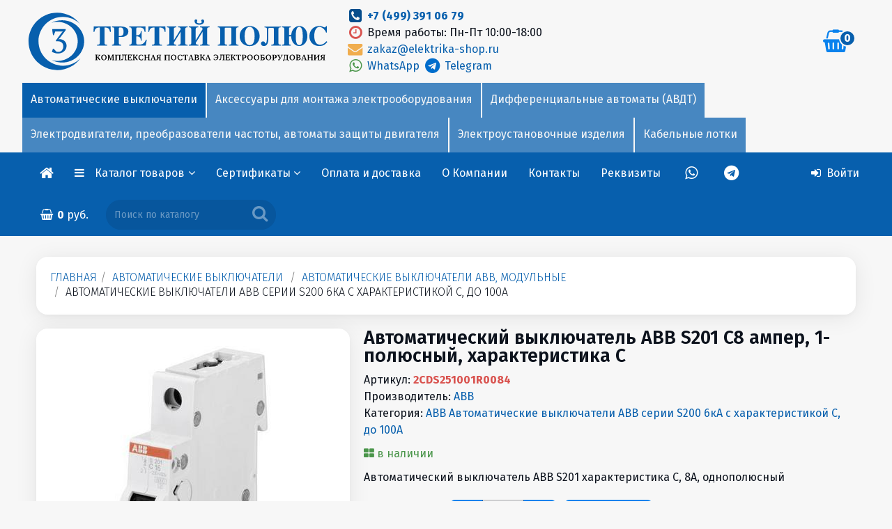

--- FILE ---
content_type: text/html; charset=windows-1251
request_url: https://elektrika-shop.ru/avtomaticheskiy_vyikluchatel_abb_s201_c8_amper__1_polusnyiy__harakteristika_c-2cds251001r0084.htm
body_size: 72230
content:
<!DOCTYPE html>
<html lang="ru">
<head>
<meta http-equiv="X-UA-Compatible" content="IE=edge">
<meta name="author" content="" />
<meta name="audience" content="All" />
<meta name="allow-search" content="yes" />
<meta name="robots" content="index,follow" />
<link rel="icon" href="/favicon.ico" type="image/x-icon" />
<link rel="shortcut icon" href="/favicon.ico" type="image/x-icon" />
<link rel="icon" type="image/png" href="/favicon.png" />
<link rel="icon" type="image/png" sizes="192x192" href="/logo.png">
<meta name="viewport" content="width=device-width, user-scalable=yes" />
<meta name="HandheldFriendly" content="true" />
<meta name="apple-touch-fullscreen" content="yes" />
<meta name="google-site-verification" content="MHHhsFsJyv7kVNQPJpkOVZxdvcREjWH8rYwxiFG7sBk" />
<meta name="yandex-verification" content="51642650b18015eb" />
<meta name="yandex-verification" content="51642650b18015eb" /><meta name="keywords" content="2CDS251001R0084, цена 2CDS251001R0084, купить 2CDS251001R0084, автоматические выключатели, автоматические выключатели abb, модульные, автоматические выключатели abb серии s200 6ка с характеристикой c, до 100a, Автоматический выключатель ABB S201 C8 ампер, 1-полюсный, характеристика C, купить Автоматический выключатель ABB S201 C8 ампер, 1-полюсный, характеристика C, цена Автоматический выключатель ABB S201 C8 ампер, 1-полюсный, характеристика C " />
<meta name="description" content="Автоматический выключатель ABB S201 C8 2CDS251001R0084 1-полюсный цена оптом" />
<meta http-equiv="Content-Type" content="text/html; charset=windows-1251" />
<title>Автоматический выключатель ABB S201 C8 ампер, 1-полюсный 2CDS251001R0084, цена, купить</title>
<meta property="og:type" content="product" />
<meta property="og:url" content="https://elektrika-shop.ru/avtomaticheskiy_vyikluchatel_abb_s201_c8_amper__1_polusnyiy__harakteristika_c-2cds251001r0084.htm" />
<meta property="og:image" content="https://elektrika-shop.ru/photos/avtomatika/avtomat/s201c.jpg" id=ogm />
<meta property="og:description" content="Автоматический выключатель ABB S201 C8 2CDS251001R0084 1-полюсный цена оптом" />
<meta property="og:title" content="Автоматический выключатель ABB S201 C8 ампер, 1-полюсный 2CDS251001R0084, цена, купить" />
<meta prefix="fb: http://ogp.me/ns/fb#" property="fb:admins" content="" />
<link rel="canonical" href="https://elektrika-shop.ru/avtomaticheskiy_vyikluchatel_abb_s201_c8_amper__1_polusnyiy__harakteristika_c-2cds251001r0084.htm"/>

<base href="https://elektrika-shop.ru/">
<link rel="stylesheet" href="https://elektrika-shop.ru/css/owl.carousel.min.css"><link rel="stylesheet" href="https://elektrika-shop.ru/css/owl.theme.default.min.css"><link rel="stylesheet" href="https://elektrika-shop.ru/css/blueimp-gallery.min.css"><script type="text/javascript" src="https://elektrika-shop.ru/js/jquery-1.11.3.min.js"></script><script type="text/javascript" src="https://elektrika-shop.ru/js/tether.min.js"></script><script type="text/javascript" src="https://elektrika-shop.ru/js/touch.js"></script><script type="text/javascript" src="https://elektrika-shop.ru/js/bootstrap.js"></script><script type="text/javascript" src="https://elektrika-shop.ru/js/bootstrap3-typeahead.js"></script><link href="https://elektrika-shop.ru/css/bootstrap.css" rel="stylesheet" type="text/css" media="screen" /><script type="text/javascript" src="https://elektrika-shop.ru/js/jquery.js"></script><script type="text/javascript" src="https://elektrika-shop.ru/js/jquery.maskedinput.min.js"></script><!--link href="https://elektrika-shop.ru/css/jquery.mCustomScrollbar.css" rel="stylesheet" type="text/css" /><script src="https://elektrika-shop.ru/js/jquery.mCustomScrollbar.min.js"></script--><script src="https://elektrika-shop.ru/js/zoomsl-3.0.js"></script><script type="text/javascript" src="https://elektrika-shop.ru/js/jquery.mousewheel.min.js"></script><script type="text/javascript" src="https://elektrika-shop.ru/js/bootstrap-slider.js"></script><link href="https://elektrika-shop.ru/css/bootstrap-slider.css" rel="stylesheet" type="text/css" media="screen" /><script type="text/javascript" src="https://elektrika-shop.ru/js/jquery.magnific-popup.js"></script><link href="https://elektrika-shop.ru/css/magnific-popup.css" rel="stylesheet" type="text/css" media="screen" /><link type='text/css' rel="stylesheet" href="https://elektrika-shop.ru/css/font-awesome.min.css" /><!--[if IE 7]><link type='text/css' rel="stylesheet" href="https://elektrika-shop.ru/css/font-awesome-ie7.min.css"><![endif]--><!--[if IE]><script src="https://elektrika-shop.ru/js/html5shiv.js"></script><![endif]--><link href="https://elektrika-shop.ru/css/emoji.css" rel="stylesheet" type="text/css" media="screen"/><link href="https://elektrika-shop.ru/css/prettify.css" rel="stylesheet" type="text/css" media="screen"/><link href="https://elektrika-shop.ru/css/datepicker.css" rel="stylesheet" type="text/css" media="screen" /><link href="https://elektrika-shop.ru/css/jquery-ui.css" rel="stylesheet" type="text/css" media="screen" /><link href='//fonts.googleapis.com/css?family=Fira+Sans:100,200,300,400,500,600,700,800,900&subset=latin,cyrillic-ext' rel='stylesheet' type='text/css' /><link href='//fonts.googleapis.com/css?family=Fira+Sans:100,200,300,400,500,600,700,800,900&subset=latin,cyrillic-ext' rel='stylesheet' type='text/css' /><link href="https://elektrika-shop.ru/style.php?css=9322a6d3662e10d68da189170f878b93&1769520036" rel="stylesheet" type="text/css" media="screen" /><script type="text/javascript" src="https://elektrika-shop.ru/js/owl.carousel.min.js"></script>
</head>
<body  class="mbg language-none"><div id="overDiv" style="position:absolute; visibility:hidden; z-index:999;"></div> <div class="outerbox" id="outerbox"><div id="main_background" class="carouselbox"></div><div style="top:0px; margin-bottom:0px; position: relative; z-index: 0;" class=cc></div><div id=mdiv0><div style="position: relative; z-index:1;" id=mdiv1><div class="contentbox" id=contentbox><div class=incbx><div class="topbar-inner" style="" id=navtopper><div class=inntp><table class="intbl"><tbody class=pd5><tr><td align=left valign=middle class="lfmob" id=tinlogo style="white-space:nowrap;"><a href="https://elektrika-shop.ru/" title="Только оригинальная продукция / Честные цены / Гарантировано качественный товар" class=inlogo><span class=lgbig><img alt="ТРЕТИЙ ПОЛЮС" src=logo3polus22.svg></span><span class=lgmin><img alt="ТРЕТИЙ ПОЛЮС" src=logo3polus.svg></span></a></td><td width=100% valign=middle class="lfmob t0003"><div class=d0003><div class="ll w50 pull-left"><a href="tel:+74993910679"><i class="fa fa-phone-square fa-lg fa-fw nc4"></i> </a> <strong><a href="tel:+74993910679">+7 (499) 391 06 79</a></strong><br /><i class="fa fa-clock-o fa-lg fa-fw red"></i> Время работы: Пн-Пт 10:00-18:00<br /><a href="mailto:zakaz@elektrika-shop.ru"><i class="fa fa-envelope fa-lg fa-fw orange"></i> zakaz@elektrika-shop.ru</a><br /><a href="whatsapp://send?phone=+79256763032" title="Whatsapp"><i class="fa fa-whatsapp fa-lg fa-fw green"></i>&nbsp;WhatsApp&nbsp;</a><a href="https://t.me/TretiyPolus"><i class="fa fa-telegram fa-lg fa-fw blue"></i> Telegram</a></div>
</div></td><td valign=middle class=rr style="overflow: hidden; vertical-align: middle;" id=tinbg><div id=bigb class="ib cc nowrap"><a href="https://elektrika-shop.ru/index.php?action=basket" title="Корзина" class=tlt data-toggle="tooltip" data-placement="bottom"><i id=tbs class="fa fa-shopping-basket fa-2x"></i><span id=itemcount class="label label-primary">0</span></a></div></td></tr></tbody></table><div id=camenu class="camenu cmn1"><!-- 100 --><div class="nowrap onavi4 dropdown active manavtomaticheskie_vyikluchateli ct_avtomaticheskie_vyikluchateli ct_avtomaticheskie_vyikluchateli active manavtomaticheskie_vyikluchateli"><a href="https://elektrika-shop.ru/cat/avtomaticheskie_vyikluchateli" />Автоматические выключатели</a></div><!-- aksessuaryi_dlya_montaja_elektrooborudovaniya --><div class="nowrap onavi4 dropdown noactive manaksessuaryi_dlya_montaja_elektrooborudovaniya ct_aksessuaryi_dlya_montaja_elektrooborudovaniya ct_aksessuaryi_dlya_montaja_elektrooborudovaniya manaksessuaryi_dlya_montaja_elektrooborudovaniya"><!-- #1Аксессуары для монтажа электрооборудования --><a href="https://elektrika-shop.ru/cat/aksessuaryi_dlya_montaja_elektrooborudovaniya" />Аксессуары для монтажа электрооборудования</a><!-- #2Аксессуары для монтажа электрооборудования --></div><!-- differentzialnyie_avtomatyi_avdt --><div class="nowrap onavi4 dropdown noactive mandifferentzialnyie_avtomatyi__avdt ct_differentzialnyie_avtomatyi__avdt ct_differentzialnyie_avtomatyi_avdt mandifferentzialnyie_avtomatyi_avdt"><!-- #1Дифференциальные автоматы (АВДТ) --><a href="https://elektrika-shop.ru/cat/differentzialnyie_avtomatyi_avdt" />Дифференциальные автоматы (АВДТ)</a><!-- #2Дифференциальные автоматы (АВДТ) --></div><!-- elektrodvigateli_preobrazovateli_chastotyi_avtomatyi_zaschityi_dvigatelya --><div class="nowrap onavi4 dropdown noactive manelektrodvigateli__preobrazovateli_chastotyi__avtomatyi_zaschityi_dvigatelya ct_elektrodvigateli__preobrazovateli_chastotyi__avtomatyi_zaschityi_dvigatelya ct_elektrodvigateli_preobrazovateli_chastotyi_avtomatyi_zaschityi_dvigatelya manelektrodvigateli_preobrazovateli_chastotyi_avtomatyi_zaschityi_dvigatelya"><!-- #1Электродвигатели, преобразователи частоты, автоматы защиты двигателя --><a href="https://elektrika-shop.ru/cat/elektrodvigateli_preobrazovateli_chastotyi_avtomatyi_zaschityi_dvigatelya" />Электродвигатели, преобразователи частоты, автоматы защиты двигателя</a><!-- #2Электродвигатели, преобразователи частоты, автоматы защиты двигателя --></div><!-- elektroustanovochnyie_izdeliya --><div class="nowrap onavi4 dropdown noactive manelektroustanovochnyie_izdeliya ct_elektroustanovochnyie_izdeliya ct_elektroustanovochnyie_izdeliya manelektroustanovochnyie_izdeliya"><!-- #1Электроустановочные изделия --><a href="https://elektrika-shop.ru/cat/elektroustanovochnyie_izdeliya" />Электроустановочные изделия</a><!-- #2Электроустановочные изделия --></div><!-- kabelnyie_lotki --><div class="nowrap onavi4 dropdown noactive mankabelnyie_lotki ct_kabelnyie_lotki ct_kabelnyie_lotki mankabelnyie_lotki"><!-- #1Кабельные лотки --><a href="https://elektrika-shop.ru/cat/kabelnyie_lotki" />Кабельные лотки</a><!-- #2Кабельные лотки --></div></div></div></div><div class="navbar  nnn" id="fxed">
<div class="navbar-inner nh0" style="white-space:nowrap;" id=naviner>
<div class="container" style="margin-bottom:0px;" id=navbarcontainer>
<div class="nav-collapse navbar-responsive-collapse ww"><ul class="nav fixedmenu_inner" id=inrnav><li id=inmenu class=f1><a class=cu><i class="fa fa-reorder nc1 fa-2x"></i><span class="ib ml itm">Меню</span></a></li>
<li class="f1 logomini"><a href="/" title="Главная"><i class="fa fa-home nc1 fa-lg"></i></a></li>
<li id=CMenu class="dropdown noactive"><a aria-expanded="true" class="dropdown-toggle cu" data-toggle="dropdown" data-href=#catalogue>Каталог товаров <i class="fa fa-angle-down pull-right"></i></a><ul class="dropdown-menu dropdown-menu-left catim" style="text-align: left;"><!-- menu catalogue3 --><div class="panel-group topmenu3" id="cat_acc32" role="tablist" aria-multiselectable="true"><div id=catalog_container3><div id=cr_><!-- 100Автоматические выключатели --><h4 class="lcat1" style="margin-bottom: 0px; padding: 5px;">
<a href="cat/avtomaticheskie_vyikluchateli" rel="cat/avtomaticheskie_vyikluchateli" class="blk mr"><img class="lgd2 c05" src="https://elektrika-shop.ru/images/pix.gif" style="background-image: url(https://elektrika-shop.ru/photos/avtomatika/avtomat/203.jpg);"><span class="oum">Автоматические выключатели</span></a></h4>
<!-- Аксессуары для монтажа электрооборудования --><h4 class="lcat1" style="margin-bottom: 0px; padding: 5px;">
<a href="cat/aksessuaryi_dlya_montaja_elektrooborudovaniya" rel="cat/aksessuaryi_dlya_montaja_elektrooborudovaniya" class="blk mr"><img class="lgd2 c05" src="https://elektrika-shop.ru/images/pix.gif" style="background-image: url(https://elektrika-shop.ru/photos/krepez/EX-IZ10-C15-15-10-K03.jpg);"><span class="oum">Аксессуары для монтажа электрооборудования</span></a></h4>
<!-- Дифференциальные автоматы (АВДТ) --><h4 class="lcat1" style="margin-bottom: 0px; padding: 5px;">
<a href="cat/differentzialnyie_avtomatyi_avdt" rel="cat/differentzialnyie_avtomatyi_avdt" class="blk mr"><img class="lgd2 c05" src="https://elektrika-shop.ru/images/pix.gif" style="background-image: url(https://elektrika-shop.ru/photos/avtomatika/avtomat/2CSR255080R1164.jpg);"><span class="oum">Дифференциальные автоматы (АВДТ)</span></a></h4>
<!-- Кабель, провод --><h4 class="lcat1" style="margin-bottom: 0px; padding: 5px;">
<a href="cat/kabel_provod" rel="cat/kabel_provod" class="blk mr"><img class="lgd2 c05" src="https://elektrika-shop.ru/images/pix.gif" style="background-image: url(https://elektrika-shop.ru/photos/kabel/u0007886.jpg);"><span class="oum">Кабель, провод</span></a></h4>
<!-- Кабель-каналы и аксессуары --><h4 class="lcat1" style="margin-bottom: 0px; padding: 5px;">
<a href="cat/kabel_kanalyi_i_aksessuaryi" rel="cat/kabel_kanalyi_i_aksessuaryi" class="blk mr"><img class="lgd2 c05" src="https://elektrika-shop.ru/images/pix.gif" style="background-image: url(https://elektrika-shop.ru/photos/korob/sv-b.jpg);"><span class="oum">Кабель-каналы и аксессуары</span></a></h4>
<!-- Кабельные лотки --><h4 class="lcat1" style="margin-bottom: 0px; padding: 5px;">
<a href="cat/kabelnyie_lotki" rel="cat/kabelnyie_lotki" class="blk mr"><img class="lgd2 c05" src="https://elektrika-shop.ru/images/pix.gif" style="background-image: url(https://elektrika-shop.ru/photos/lotok/CLP10-050-050-3.jpeg);"><span class="oum">Кабельные лотки</span></a></h4>
<!-- Контакторы, пускатели --><h4 class="lcat1" style="margin-bottom: 0px; padding: 5px;">
<a href="cat/kontaktoryi_puskateli" rel="cat/kontaktoryi_puskateli" class="blk mr"><img class="lgd2 c05" src="https://elektrika-shop.ru/images/pix.gif" style="background-image: url(https://elektrika-shop.ru/photos/avtomatika/kontaktory/af38.jpg);"><span class="oum">Контакторы, пускатели</span></a></h4>
<!-- Лампы --><h4 class="lcat1" style="margin-bottom: 0px; padding: 5px;">
<a href="cat/lampyi" rel="cat/lampyi" class="blk mr"><img class="lgd2 c05" src="https://elektrika-shop.ru/images/pix.gif" style="background-image: url(https://elektrika-shop.ru/photos/lamps/LLF-A60-7-230-30-E27-CL.jpg);"><span class="oum">Лампы</span></a></h4>
<!-- Металлорукав, трубы металлические --><h4 class="lcat1" style="margin-bottom: 0px; padding: 5px;">
<a href="cat/metallorukav_trubyi_metallicheskie" rel="cat/metallorukav_trubyi_metallicheskie" class="blk mr"><img class="lgd2 c05" src="https://elektrika-shop.ru/images/pix.gif" style="background-image: url(https://elektrika-shop.ru/photos/korob/CM10-20-050.jpg);"><span class="oum">Металлорукав, трубы металлические</span></a></h4>
<!-- Обогреватели --><h4 class="lcat1" style="margin-bottom: 0px; padding: 5px;">
<a href="cat/obogrevateli" rel="cat/obogrevateli" class="blk mr"><img class="lgd2 c05" src="https://elektrika-shop.ru/images/pix.gif" style="background-image: url(https://elektrika-shop.ru/photos/ballu/ns_1133821.jpg);"><span class="oum">Обогреватели</span></a></h4>
<!-- Плавкие вставки, держатели --><h4 class="lcat1" style="margin-bottom: 0px; padding: 5px;">
<a href="cat/plavkie_vstavki_derjateli" rel="cat/plavkie_vstavki_derjateli" class="blk mr"><img class="lgd2 c05" src="https://elektrika-shop.ru/images/pix.gif" style="background-image: url(https://elektrika-shop.ru/photos/vstavki/ppn-33.jpg);"><span class="oum">Плавкие вставки, держатели</span></a></h4>
<!-- Пластиковые трубы ПВХ, ПНД, аксессуары и крепеж для труб --><h4 class="lcat1" style="margin-bottom: 0px; padding: 5px;">
<a href="cat/plastikovyie_trubyi_pvh_pnd_aksessuaryi_i_krepej_dlya_trub" rel="cat/plastikovyie_trubyi_pvh_pnd_aksessuaryi_i_krepej_dlya_trub" class="blk mr"><img class="lgd2 c05" src="https://elektrika-shop.ru/images/pix.gif" style="background-image: url(https://elektrika-shop.ru/photos/korob/CTG20-16-K41-100I.jpg);"><span class="oum">Пластиковые трубы ПВХ, ПНД, аксессуары и крепеж для труб</span></a></h4>
<!-- Прожекторы --><h4 class="lcat1" style="margin-bottom: 0px; padding: 5px;">
<a href="cat/projektoryi" rel="cat/projektoryi" class="blk mr"><img class="lgd2 c05" src="https://elektrika-shop.ru/images/pix.gif" style="background-image: url(https://elektrika-shop.ru/photos/projector/14143.jpg);"><span class="oum">Прожекторы</span></a></h4>
<!-- Распределительные щиты, боксы, электрошкафы, аксессуары --><h4 class="lcat1" style="margin-bottom: 0px; padding: 5px;">
<a href="cat/raspredelitelnyie_schityi_boksyi_elektroshkafyi_aksessuaryi" rel="cat/raspredelitelnyie_schityi_boksyi_elektroshkafyi_aksessuaryi" class="blk mr"><img class="lgd2 c05" src="https://elektrika-shop.ru/images/pix.gif" style="background-image: url(https://elektrika-shop.ru/photos/shchity/2CPX077850R9999.jpg);"><span class="oum">Распределительные щиты, боксы, электрошкафы, аксессуары</span></a></h4>
<!-- Реле напряжения, вольтметры, реле времени --><h4 class="lcat1" style="margin-bottom: 0px; padding: 5px;">
<a href="cat/rele_napryajeniya_voltmetryi_rele_vremeni" rel="cat/rele_napryajeniya_voltmetryi_rele_vremeni" class="blk mr"><img class="lgd2 c05" src="https://elektrika-shop.ru/images/pix.gif" style="background-image: url(https://elektrika-shop.ru/photos/avtomatika/rele/cm_efs.jpg);"><span class="oum">Реле напряжения, вольтметры, реле времени</span></a></h4>
<!-- Реле напряжения, контроля и защиты, таймеры --><h4 class="lcat1" style="margin-bottom: 0px; padding: 5px;">
<a href="cat/rele_napryajeniya_kontrolya_i_zaschityi_taymeryi" rel="cat/rele_napryajeniya_kontrolya_i_zaschityi_taymeryi" class="blk mr"><img class="lgd2 c05" src="https://elektrika-shop.ru/images/pix.gif" style="background-image: url(https://elektrika-shop.ru/photos/rele/3425600113.jpg);"><span class="oum">Реле напряжения, контроля и защиты, таймеры</span></a></h4>
<!-- Рубильники --><h4 class="lcat1" style="margin-bottom: 0px; padding: 5px;">
<a href="cat/rubilniki" rel="cat/rubilniki" class="blk mr"><img class="lgd2 c05" src="https://elektrika-shop.ru/images/pix.gif" style="background-image: url(https://elektrika-shop.ru/photos/TDM/rubilniki/TDM-SQ0744-0001.jpg);"><span class="oum">Рубильники</span></a></h4>
<!-- Светильники --><h4 class="lcat1" style="margin-bottom: 0px; padding: 5px;">
<a href="cat/svetilniki" rel="cat/svetilniki" class="blk mr"><img class="lgd2 c05" src="https://elektrika-shop.ru/images/pix.gif" style="background-image: url(https://elektrika-shop.ru/photos/svetilniki2/SQ0310-0009.jpg);"><span class="oum">Светильники</span></a></h4>
<!-- Светосигнальные лампы, кнопки управления и переключатели --><h4 class="lcat1" style="margin-bottom: 0px; padding: 5px;">
<a href="cat/svetosignalnyie_lampyi_knopki_upravleniya_i_perekluchateli" rel="cat/svetosignalnyie_lampyi_knopki_upravleniya_i_perekluchateli" class="blk mr"><img class="lgd2 c05" src="https://elektrika-shop.ru/images/pix.gif" style="background-image: url(https://elektrika-shop.ru/photos/lampa2/bkp10_1_k01.jpg);"><span class="oum">Светосигнальные лампы, кнопки управления и переключатели</span></a></h4>
<!-- Силовые разъёмы --><h4 class="lcat1" style="margin-bottom: 0px; padding: 5px;">
<a href="cat/silovyie_razyomyi" rel="cat/silovyie_razyomyi" class="blk mr"><img class="lgd2 c05" src="https://elektrika-shop.ru/images/pix.gif" style="background-image: url(https://elektrika-shop.ru/photos/iek/connectors/PSN52-032-5.jpg);"><span class="oum">Силовые разъёмы</span></a></h4>
<!-- Стабилизаторы, трансформаторы, блоки питания --><h4 class="lcat1" style="margin-bottom: 0px; padding: 5px;">
<a href="cat/stabilizatoryi_transformatoryi_bloki_pitaniya" rel="cat/stabilizatoryi_transformatoryi_bloki_pitaniya" class="blk mr"><img class="lgd2 c05" src="https://elektrika-shop.ru/images/pix.gif" style="background-image: url(https://elektrika-shop.ru/photos/transformator/2CSM228785R0802_1.jpg);"><span class="oum">Стабилизаторы, трансформаторы, блоки питания</span></a></h4>
<!-- Счетчики электроэнергии (Электросчетчики) --><h4 class="lcat1" style="margin-bottom: 0px; padding: 5px;">
<a href="cat/schetchiki_elektroenergii_elektroschetchiki" rel="cat/schetchiki_elektroenergii_elektroschetchiki" class="blk mr"><img class="lgd2 c05" src="https://elektrika-shop.ru/images/pix.gif" style="background-image: url(https://elektrika-shop.ru/photos/shetchiki/201.2.jpg);"><span class="oum">Счетчики электроэнергии (Электросчетчики)</span></a></h4>
<!-- Телекоммуникационное оборудование --><h4 class="lcat1" style="margin-bottom: 0px; padding: 5px;">
<a href="cat/telekommunikatzionnoe_oborudovanie" rel="cat/telekommunikatzionnoe_oborudovanie" class="blk mr"><img class="lgd2 c05" src="https://elektrika-shop.ru/images/pix.gif" style="background-image: url(https://elektrika-shop.ru/photos/ITK/cs3_1c5eu_fps.jpg);"><span class="oum">Телекоммуникационное оборудование</span></a></h4>
<!-- Теплые полы, обогрев труб, терморегуляторы --><h4 class="lcat1" style="margin-bottom: 0px; padding: 5px;">
<a href="cat/teplyie_polyi_obogrev_trub_termoregulyatoryi" rel="cat/teplyie_polyi_obogrev_trub_termoregulyatoryi" class="blk mr"><img class="lgd2 c05" src="https://elektrika-shop.ru/images/pix.gif" style="background-image: url(https://elektrika-shop.ru/photos/thermo/ns_1128282.jpg);"><span class="oum">Теплые полы, обогрев труб, терморегуляторы</span></a></h4>
<!-- Удлинители электрические, вилки и розетки каучуковые, колодки --><h4 class="lcat1" style="margin-bottom: 0px; padding: 5px;">
<a href="cat/udliniteli_elektricheskie_vilki_i_rozetki_kauchukovyie_kolodki" rel="cat/udliniteli_elektricheskie_vilki_i_rozetki_kauchukovyie_kolodki" class="blk mr"><img class="lgd2 c05" src="https://elektrika-shop.ru/images/pix.gif" style="background-image: url(https://elektrika-shop.ru/photos/connectors/602227.jpg);"><span class="oum">Удлинители электрические, вилки и розетки каучуковые, колодки</span></a></h4>
<!-- УЗО Выключатели дифференциального тока (ВДТ) --><h4 class="lcat1" style="margin-bottom: 0px; padding: 5px;">
<a href="cat/uzo_vyikluchateli_differentzialnogo_toka_vdt" rel="cat/uzo_vyikluchateli_differentzialnogo_toka_vdt" class="blk mr"><img class="lgd2 c05" src="https://elektrika-shop.ru/images/pix.gif" style="background-image: url(https://elektrika-shop.ru/photos/avtomatika/dif/2CSF202004R1250.jpg);"><span class="oum">УЗО Выключатели дифференциального тока (ВДТ)</span></a></h4>
<!-- Электродвигатели, преобразователи частоты, автоматы защиты двигателя --><h4 class="lcat1" style="margin-bottom: 0px; padding: 5px;">
<a href="cat/elektrodvigateli_preobrazovateli_chastotyi_avtomatyi_zaschityi_dvigatelya" rel="cat/elektrodvigateli_preobrazovateli_chastotyi_avtomatyi_zaschityi_dvigatelya" class="blk mr"><img class="lgd2 c05" src="https://elektrika-shop.ru/images/pix.gif" style="background-image: url(https://elektrika-shop.ru/photos/iek/dvigatel/1081.jpg);"><span class="oum">Электродвигатели, преобразователи частоты, автоматы защиты двигателя</span></a></h4>
<!-- Электроустановочные изделия --><h4 class="lcat1" style="margin-bottom: 0px; padding: 5px;">
<a href="cat/elektroustanovochnyie_izdeliya" rel="cat/elektroustanovochnyie_izdeliya" class="blk mr"><img class="lgd2 c05" src="https://elektrika-shop.ru/images/pix.gif" style="background-image: url(https://elektrika-shop.ru/photos/Quteo/782240.jpg);"><span class="oum">Электроустановочные изделия</span></a></h4></div><div id=destin></div></div><span class=hidden id=csessclear3></span></div>
<span class=clearfix></span></ul>
</li>
<li class="dropdown noactive sub-elektrika-shop cl-qnrT7X" id="lqnrT7X"><a href="index.php?pubid=sertifikaty" class="dropdown-toggle" data-toggle="dropdown" aria-expanded="false">Сертификаты <i class="fa fa-angle-down"></i></a><ul class="dropdown-menu ll">
<div class="panel acmenu acm bgnc12 sub-elektrika-shop cl-BLq6J1">
<li><a href="index.php?pubid=sertifikaty__iek" class="pull-left ib pbd sub-elektrika-shop cl-BLq6J1">IEK</a><a rel="nofollow" class="pull-right blk yacm ib collapsed in sub-elektrika-shop cl-5J2Il5" data-toggle="collapse" data-parent="#acd_5J2Il5" href="#5J2Il5" aria-expanded="false" id="l5J2Il5"></a><div class=clearfix></div></li>
</div>
<div id="5J2Il5" class="panel-collapse collapse sub-elektrika-shop cl-5J2Il5" aria-expanded="false">
<div class="panel-body borl">
<div class="panel acmenu acm bgnc12 sub-elektrika-shop cl-YV2zUA">
<li><a href="index.php?pubid=sertifikaty__iek__avtomaticheskie-vyklyuchateli" class="pull-left ib pbd sub-elektrika-shop cl-YV2zUA">Автоматические выключатели</a><a rel="nofollow" class="pull-right blk yacm ib collapsed in sub-elektrika-shop cl-58gf0i" data-toggle="collapse" data-parent="#acd_58gf0i" href="#58gf0i" aria-expanded="false" id="l58gf0i"></a><div class=clearfix></div></li>
</div>
<div id="58gf0i" class="panel-collapse collapse sub-elektrika-shop cl-58gf0i" aria-expanded="false">
<div class="panel-body borl">
<li class="sub-elektrika-shop cl-gBx7JX"><a href="index.php?pub=sertifikaty__iek__avtomaticheskie-vyklyuchateli__serii-armat">Автоматические выключатели ИЭК серии Армат</a></li>
<div class="panel acmenu acm bgnc12 sub-elektrika-shop cl-T4vBaJ">
<li><a href="index.php?pubid=sertifikaty__iek__avtomaticheskie-vyklyuchateli__avtomaticheskie-vyklyuchateli-iek-serii-generica" class="pull-left ib pbd sub-elektrika-shop cl-T4vBaJ">Автоматические выключатели ИЭК серии GENERICA</a><a rel="nofollow" class="pull-right blk yacm ib collapsed in sub-elektrika-shop cl-XWKbxj" data-toggle="collapse" data-parent="#acd_XWKbxj" href="#XWKbxj" aria-expanded="false" id="lXWKbxj"></a><div class=clearfix></div></li>
</div>
<div id="XWKbxj" class="panel-collapse collapse sub-elektrika-shop cl-XWKbxj" aria-expanded="false">
<div class="panel-body borl">
</div>
</div>

<div class="panel acmenu acm bgnc12 sub-elektrika-shop cl-gPT3Pm">
<li><a href="index.php?pubid=sertifikaty__iek__avtomaticheskie-vyklyuchateli__avtomaticheskie-vyklyuchateli-iek-va47-29" class="pull-left ib pbd sub-elektrika-shop cl-gPT3Pm">Автоматические выключатели ИЭК ВА47-29, ВА47-100, ВА47-150.</a><a rel="nofollow" class="pull-right blk yacm ib collapsed in sub-elektrika-shop cl-wTRpwa" data-toggle="collapse" data-parent="#acd_wTRpwa" href="#wTRpwa" aria-expanded="false" id="lwTRpwa"></a><div class=clearfix></div></li>
</div>
<div id="wTRpwa" class="panel-collapse collapse sub-elektrika-shop cl-wTRpwa" aria-expanded="false">
<div class="panel-body borl">
</div>
</div>

<div class="panel acmenu acm bgnc12 sub-elektrika-shop cl-leZAeN">
<li><a href="index.php?pubid=sertifikaty__iek__avtomaticheskie-vyklyuchateli__avtomaticheskie-vyklyuchateli-iek-armat-m06n-6ka-dc-postoyannogo-toka" class="pull-left ib pbd sub-elektrika-shop cl-leZAeN">Автоматические выключатели ИЭК ARMAT M06N 6кА DC постоянного тока</a><a rel="nofollow" class="pull-right blk yacm ib collapsed in sub-elektrika-shop cl-ZhyvG7" data-toggle="collapse" data-parent="#acd_ZhyvG7" href="#ZhyvG7" aria-expanded="false" id="lZhyvG7"></a><div class=clearfix></div></li>
</div>
<div id="ZhyvG7" class="panel-collapse collapse sub-elektrika-shop cl-ZhyvG7" aria-expanded="false">
<div class="panel-body borl">
</div>
</div>

</div>
</div>

<div class="panel acmenu acm bgnc12 sub-elektrika-shop cl-swRkCZ">
<li><a href="index.php?pubid=sertifikaty__iek__elektrodvigateli" class="pull-left ib pbd sub-elektrika-shop cl-swRkCZ">Электродвигатели</a><a rel="nofollow" class="pull-right blk yacm ib collapsed in sub-elektrika-shop cl-FDphUU" data-toggle="collapse" data-parent="#acd_FDphUU" href="#FDphUU" aria-expanded="false" id="lFDphUU"></a><div class=clearfix></div></li>
</div>
<div id="FDphUU" class="panel-collapse collapse sub-elektrika-shop cl-FDphUU" aria-expanded="false">
<div class="panel-body borl">
<li class="sub-elektrika-shop cl-YzDn6Y"><a href="index.php?pub=sertifikaty__iek__elektrodvigateli__seriya-abs">Общепромышленные электродвигатели ИЭК DRIVE асинхронные</a></li>
<div class="panel acmenu acm bgnc12 sub-elektrika-shop cl-MfpGc4">
<li><a href="index.php?pubid=sertifikaty__iek__elektrodvigateli__puskateli-serii-prk-32-torgovoy-marki-iek" class="pull-left ib pbd sub-elektrika-shop cl-MfpGc4">Пускатели серии ПРК-32 торговой марки ИЭК</a><a rel="nofollow" class="pull-right blk yacm ib collapsed in sub-elektrika-shop cl-nSLAPG" data-toggle="collapse" data-parent="#acd_nSLAPG" href="#nSLAPG" aria-expanded="false" id="lnSLAPG"></a><div class=clearfix></div></li>
</div>
<div id="nSLAPG" class="panel-collapse collapse sub-elektrika-shop cl-nSLAPG" aria-expanded="false">
<div class="panel-body borl">
</div>
</div>

<div class="panel acmenu acm bgnc12 sub-elektrika-shop cl-q7mPq4">
<li><a href="index.php?pubid=sertifikaty__iek__elektrodvigateli__preobrazovatel-chastoty-control" class="pull-left ib pbd sub-elektrika-shop cl-q7mPq4">Преобразователь частоты CONTROL</a><a rel="nofollow" class="pull-right blk yacm ib collapsed in sub-elektrika-shop cl-Rpucu0" data-toggle="collapse" data-parent="#acd_Rpucu0" href="#Rpucu0" aria-expanded="false" id="lRpucu0"></a><div class=clearfix></div></li>
</div>
<div id="Rpucu0" class="panel-collapse collapse sub-elektrika-shop cl-Rpucu0" aria-expanded="false">
<div class="panel-body borl">
</div>
</div>

</div>
</div>

<div class="panel acmenu acm bgnc12 sub-elektrika-shop cl-6lWmGO">
<li><a href="index.php?pubid=sertifikaty__iek__svidetelstvo-oficialnogo-dilera-iek" class="pull-left ib pbd sub-elektrika-shop cl-6lWmGO">Свидетельство официального дилера ИЭК</a><a rel="nofollow" class="pull-right blk yacm ib collapsed in sub-elektrika-shop cl-j0JmjM" data-toggle="collapse" data-parent="#acd_j0JmjM" href="#j0JmjM" aria-expanded="false" id="lj0JmjM"></a><div class=clearfix></div></li>
</div>
<div id="j0JmjM" class="panel-collapse collapse sub-elektrika-shop cl-j0JmjM" aria-expanded="false">
<div class="panel-body borl">
</div>
</div>

<div class="panel acmenu acm bgnc12 sub-elektrika-shop cl-fXZzHd">
<li><a href="index.php?pubid=sertifikaty__iek__svetilniki" class="pull-left ib pbd sub-elektrika-shop cl-fXZzHd">Светильники</a><a rel="nofollow" class="pull-right blk yacm ib collapsed in sub-elektrika-shop cl-Wwnism" data-toggle="collapse" data-parent="#acd_Wwnism" href="#Wwnism" aria-expanded="false" id="lWwnism"></a><div class=clearfix></div></li>
</div>
<div id="Wwnism" class="panel-collapse collapse sub-elektrika-shop cl-Wwnism" aria-expanded="false">
<div class="panel-body borl">
<div class="panel acmenu acm bgnc12 sub-elektrika-shop cl-0gUWyl">
<li><a href="index.php?pubid=sertifikaty__iek__svetilniki__svetodiodnye-svetilniki-iek-led-armstrong" class="pull-left ib pbd sub-elektrika-shop cl-0gUWyl">Светодиодные светильники ИЭК LED Армстронг</a><a rel="nofollow" class="pull-right blk yacm ib collapsed in sub-elektrika-shop cl-WO2hqW" data-toggle="collapse" data-parent="#acd_WO2hqW" href="#WO2hqW" aria-expanded="false" id="lWO2hqW"></a><div class=clearfix></div></li>
</div>
<div id="WO2hqW" class="panel-collapse collapse sub-elektrika-shop cl-WO2hqW" aria-expanded="false">
<div class="panel-body borl">
</div>
</div>

<div class="panel acmenu acm bgnc12 sub-elektrika-shop cl-diIkbP">
<li><a href="index.php?pubid=sertifikaty__iek__svetilniki__svetilnik-svetodiodnyy-iek-dvo" class="pull-left ib pbd sub-elektrika-shop cl-diIkbP">Светильник светодиодный ИЭК ДВО</a><a rel="nofollow" class="pull-right blk yacm ib collapsed in sub-elektrika-shop cl-MFaNKl" data-toggle="collapse" data-parent="#acd_MFaNKl" href="#MFaNKl" aria-expanded="false" id="lMFaNKl"></a><div class=clearfix></div></li>
</div>
<div id="MFaNKl" class="panel-collapse collapse sub-elektrika-shop cl-MFaNKl" aria-expanded="false">
<div class="panel-body borl">
</div>
</div>

<div class="panel acmenu acm bgnc12 sub-elektrika-shop cl-83VihI">
<li><a href="index.php?pubid=sertifikaty__iek__svetilniki__svetilniki-svetodiodnye-vlagozashishennye-dpo" class="pull-left ib pbd sub-elektrika-shop cl-83VihI">Светильники светодиодные влагозащищенные ДПО</a><a rel="nofollow" class="pull-right blk yacm ib collapsed in sub-elektrika-shop cl-eoSfk2" data-toggle="collapse" data-parent="#acd_eoSfk2" href="#eoSfk2" aria-expanded="false" id="leoSfk2"></a><div class=clearfix></div></li>
</div>
<div id="eoSfk2" class="panel-collapse collapse sub-elektrika-shop cl-eoSfk2" aria-expanded="false">
<div class="panel-body borl">
</div>
</div>

<div class="panel acmenu acm bgnc12 sub-elektrika-shop cl-az7ivp">
<li><a href="index.php?pubid=sertifikaty__iek__svetilniki__svetilniki-iek-dsp" class="pull-left ib pbd sub-elektrika-shop cl-az7ivp">Светильники ИЭК ДСП</a><a rel="nofollow" class="pull-right blk yacm ib collapsed in sub-elektrika-shop cl-AZoziX" data-toggle="collapse" data-parent="#acd_AZoziX" href="#AZoziX" aria-expanded="false" id="lAZoziX"></a><div class=clearfix></div></li>
</div>
<div id="AZoziX" class="panel-collapse collapse sub-elektrika-shop cl-AZoziX" aria-expanded="false">
<div class="panel-body borl">
</div>
</div>

<div class="panel acmenu acm bgnc12 sub-elektrika-shop cl-g0EZq0">
<li><a href="index.php?pubid=sertifikaty__iek__svetilniki__svetilniki-svetodiodnye-dpb-iek" class="pull-left ib pbd sub-elektrika-shop cl-g0EZq0">Светильники светодиодные ДПБ ИЭК</a><a rel="nofollow" class="pull-right blk yacm ib collapsed in sub-elektrika-shop cl-cIpTqb" data-toggle="collapse" data-parent="#acd_cIpTqb" href="#cIpTqb" aria-expanded="false" id="lcIpTqb"></a><div class=clearfix></div></li>
</div>
<div id="cIpTqb" class="panel-collapse collapse sub-elektrika-shop cl-cIpTqb" aria-expanded="false">
<div class="panel-body borl">
</div>
</div>

</div>
</div>

</div>
</div>

<div class="panel acmenu acm bgnc12 sub-elektrika-shop cl-g0eEoy">
<li><a href="index.php?pubid=sertifikaty__navigator" class="pull-left ib pbd sub-elektrika-shop cl-g0eEoy">Navigator</a><a rel="nofollow" class="pull-right blk yacm ib collapsed in sub-elektrika-shop cl-uoc6Ml" data-toggle="collapse" data-parent="#acd_uoc6Ml" href="#uoc6Ml" aria-expanded="false" id="luoc6Ml"></a><div class=clearfix></div></li>
</div>
<div id="uoc6Ml" class="panel-collapse collapse sub-elektrika-shop cl-uoc6Ml" aria-expanded="false">
<div class="panel-body borl">
<div class="panel acmenu acm bgnc12 sub-elektrika-shop cl-onWYyR">
<li><a href="index.php?pubid=sertifikaty__navigator__pasport" class="pull-left ib pbd sub-elektrika-shop cl-onWYyR">Паспорт</a><a rel="nofollow" class="pull-right blk yacm ib collapsed in sub-elektrika-shop cl-2P3yrp" data-toggle="collapse" data-parent="#acd_2P3yrp" href="#2P3yrp" aria-expanded="false" id="l2P3yrp"></a><div class=clearfix></div></li>
</div>
<div id="2P3yrp" class="panel-collapse collapse sub-elektrika-shop cl-2P3yrp" aria-expanded="false">
<div class="panel-body borl">
</div>
</div>

</div>
</div>
</ul></li><!--oplata_i_dostavka--><!--e--><li class="mnl dropdown noactive rde"><a href="index.php?page=oplata_i_dostavka">Оплата и доставка</a></li>
<!--o_kompanii--><!--g--><li class="mnl dropdown noactive rdg"><a href="index.php?page=o_kompanii">О Компании</a></li>
<!--kontaktyi--><!--n--><li class="mnl dropdown noactive rdn"><a href="index.php?page=kontaktyi">Контакты</a></li>
<!--rekvizityi--><!--w--><li class="mnl dropdown noactive rdw"><a href="index.php?page=rekvizityi">Реквизиты</a></li>
<li class="dropdown noactive mesoc"><a href="whatsapp://send?phone=+79256763032" class="soc soc-wh"><i class="fa fa-whatsapp fa-2x fa-fw" title="Заходите в наш чат в Whatsapp"></i></a><a href="https://t.me/TretiyPolus" class="soc soc-tg"><i class="fa fa-telegram fa-2x fa-fw" title="Заходите в наш чат в Telegram"></i></a></li>
<li class=f1 id=regauth><a rel="nofollow" href="https://elektrika-shop.ru/index.php?sign_in=1" title="Войти / Регистрация"><i class="fa fa-sign-in fa-fw"></i><span class="entr"> Войти</span></a></li><li class="f1 lbask" id=lbask><a id=bskt href="https://elektrika-shop.ru/index.php?action=basket&amp;flag=rus" data-original-title="Добавлено в корзину" rel="tooltip" data-placement="bottom"><i class="fa fa-shopping-basket fa-fw"></i> <strong id="scart">0</strong> руб.</a></li><li id=searchmini><form class="navbar-search blk" method="get" id="header_searcH_form" name="header_searcH_form" action="https://elektrika-shop.ru/index.php">
<div id=accordeon_search class=mr>
<div class="right-inner-addon">
    <i id=sic class="fa fa-search nvs"></i>
    <input value="" name="query" id="search_input" onkeyup="submit_search1(event); get_search_tips(this, 'rus');" type="text" class="form-control" autocomplete="off" placeholder="Поиск по каталогу" onfocus="$('#search_tips').width($('#accordeon_search').width()); $('#search_tips_cont').width($('#accordeon_search').width());" />
</div>
<input type=hidden id=search_usl value=AND /><input type=hidden name=usl value=AND /></div><div id="search_tips" class="search_tips hidden" onmouseout="hide_search_tips();" onmouseover="show_search_tips();"><div id="search_tips_cont"></div></div>
</form></li>
<span class=clearfix></span></ul>
</div>
</div>
</div>
</div><div id="topsubmenu dropdown-submenu"></div><div id=maint_tr><div id=centermenubig ><div id=centermenu style="padding: 20px; width: 100%; border: 0 !important;"><div class="titlediv ll nfp4"><ol class="breadcrumb" id=paget><li class="lnk13 lnk k_main"><a href="/">Главная</a></li><li class="lnk17 lnk k_avtomaticheskie_vyikluchateli"><a href="https://elektrika-shop.ru/cat/avtomaticheskie_vyikluchateli">Автоматические выключатели</a></li>  <li class="lnk6 lnk k_avtomaticheskie_vyikluchateli__avtomaticheskie_vyikluchateli_abb_modulnyie"><a href="https://elektrika-shop.ru/cat/avtomaticheskie_vyikluchateli__avtomaticheskie_vyikluchateli_abb_modulnyie">Автоматические выключатели ABB, модульные</a></li><li class="lnk h1bread k_avtomaticheskie_vyikluchateli_avtomaticheskie_vyikluchateli_abb__modulnyie__avtomaticheskie_vyikluchateli_abb_serii_s200_6ka_s_harakteristikoy_c__do_100a_"><a href="https://elektrika-shop.ru/avtomaticheskie_vyikluchateli_avtomaticheskie_vyikluchateli_abb__modulnyie__avtomaticheskie_vyikluchateli_abb_serii_s200_6ka_s_harakteristikoy_c__do_100a_"><h2>Автоматические выключатели ABB серии S200 6кА с характеристикой C, до 100A</h2></a></li></ol>  </div><div class=clearfix></div><div class=divs0><div class=cartlist>
<section itemscope itemtype="http://schema.org/Product">
	<form class=form-inline id="cartlist" name="cartlist" action="/index.php" method="POST"><input type=hidden name=mpol value=0>
	<div class="ww ll cartmain">
		<div class="icart pull-left mr" style="width: 450px;">
			<div class="in-cart-foto"><div style="display: block; position: relative;" align="center"><div style="position: absolute; top: 0px; left: 0px; z-index: 100;"></div></div><a href="https://elektrika-shop.ru/photos/avtomatika/avtomat/s201c.jpg" rel="example_group" id=magn class="magnifier bf rel cc"><div class=ilo id=ilo><i class="fa fa-spinner fa-spin"></i> Загрузка линзы</div><img itemprop="image" class=bigfoto id=lense_b src="https://elektrika-shop.ru/photos/avtomatika/avtomat/s201c.jpg"></a>
				<div class="tc"></div>
			</div>
		</div>
		<div class="ib incartd" style="width: calc(100% - 470px);">
			<h1 class="itemtitle inct ml" itemprop="name">Автоматический выключатель ABB S201 C8 ампер, 1-полюсный, характеристика C</h1>
			<div class="ib ml incartd2">
				<div style="word-break: break-word;" class="ll pd5 ib lnk cart-id">Артикул: <strong class=red>2CDS251001R0084</strong></div>
				<div class=clearfix></div>
				<div style="word-break: break-word;" class="ll pd5 lnk cart-brand">Производитель: <a href="https://elektrika-shop.ru/avtomaticheskie_vyikluchateli_avtomaticheskie_vyikluchateli_abb__modulnyie__avtomaticheskie_vyikluchateli_abb_serii_s200_6ka_s_harakteristikoy_c__do_100a_/ABB">ABB</a></div>
				<div style="word-break: break-word;" class="ll pd5 lnk cart-cat">Категория: <a href="https://elektrika-shop.ru/avtomaticheskie_vyikluchateli_avtomaticheskie_vyikluchateli_abb__modulnyie__avtomaticheskie_vyikluchateli_abb_serii_s200_6ka_s_harakteristikoy_c__do_100a_/ABB">ABB Автоматические выключатели ABB серии S200 6кА с характеристикой C, до 100A</a></div>
				<div class=clearfix></div>
				<div class="mu mb stock-info"><noindex><span class="nowrap stock green"><i class="fa fa-th-large"></i> в наличии</span></noindex></div>
				<div class=it-descr-cont>
					
					<div class=it-descr>Автоматический выключатель ABB S201 характеристика C, 8А, однополюсный<input type=hidden name="aosign" value=""><section class=hidden itemprop="description">Автоматический выключатель ABB серии S201 на 8 Ампер, 1Р, характеристика C. Назначение автоматических выключателей ABB серии S201: защита от перегрузки и коротких замыканий (обеспечивают надежную и безопасную работу электроустановок), защита резистивных и индуктивных нагрузок с низким импульсным током. Автовыключатели АББ серии S201 изготавливаются в полном соответствии с мировыми нормами и стандартами Европы и предназначены для использования как в зданиях производственного, так и гражданского типа. Модульные электроавтоматы фирмы ABB серии S201 C8 Aмпер имеют высокий показатель стойкости к коротким замыканиям. А благодаря применению современных технологий установка автоматов происходит быстрее чем раньше. - 2CDS251001R0084 - 2CDS251001R0084</section></div>
					<div></div>
				</div>
				<div class="x0010"></div>
				
				<div class=ml></div>
				<div class=buypanel-load><div class="hidden ib" align=left id=buypanel>
					<div class="mu">
						<div class=ib>
							<div class="ib mr pull-left prcs">
								<font size="4" style="white-space:nowrap;"><span class=cursign><noindex>руб.</noindex></span><span id=span0 class=price>775</span>/шт</font><section itemprop="offers" itemscope itemtype="http://schema.org/Offer"><meta itemprop="price" content="775"><meta itemprop="priceCurrency" content="RUB"></section><span id=userprice></span>
							</div>
							<div class="addcliu pull-right mr">
								<div class="iqty bprim mu"><div class="fqtyu input-group bqty"><div id=qt_68ff10d528184f62535b13e0dacc76a4 class="nowrap ib input-group-btn"><input type="hidden" name="action" value="add"><input type="hidden" name="unifid" value="68ff10d528184f62535b13e0dacc76a4"><input type="hidden" name="item_id" value="avtomaticheskiy_vyikluchatel_abb_s201_c8_amper__1_polusnyiy__harakteristika_c-2cds251001r0084"><input type="hidden" name="old_action" value="viewcart"><a class="btn btn-primary btn-lg btn-minus" onclick="if(document.getElementById('new_qty').value>1){document.getElementById('new_qty').value-=1;}" align=absmiddle><i class="fa fa-minus"></i></a><input type="text" class="form-control input-lg pull-left nqty" onkeyup="valide(this);" id="new_qty" name="qty" size="5" value="1" ><a class="btn btn-primary btn-lg btn-plus" onclick="document.getElementById('new_qty').value-=-1;" align=absmiddle><i class="fa fa-plus"></i></a><div class=clearfix></div></div></div><a class="btn btn-lg btn-primary btn-buy b13" onclick="javascript:$('#cartlist').submit()" title="Купить" id=bb_68ff10d528184f62535b13e0dacc76a4><i class="fa fa-shopping-basket fa-fw"></i><span class=buybutton1>Купить</span></a></div>
								<div class="clearfix"></div>
								<div class="minup mu"></div>
							</div>
							<div class="clearfix"></div>
						</div>
					</div>
					
				</div></div>
				
			</div>
			
			<a name="cartlist"></a>
			<div><a name="play"></a></div>
			</form>
			<a name="comm"></a>
			<div style="clear: left;"></div>
		</div>
		<div id=tab_ingal><div class="tabbable">
<ul class="nav nav-pills" style="padding-bottom: 20px;">

<li class="active"><a href="#tab1" data-toggle="tab"><i class="fa fa-reorder ib mr"></i> Характеристики</a></li>





</ul>
<div class="tab-content">


<!-- description -->
<div class="tab-pane active" id="tab1" align=left><div align=left><div itemprop="propertiesList" itemscope itemtype="http://schema.org/ItemList" class="sku active" id="sku"><h3 class=charst>Характеристики Автоматический выключатель ABB S201 C8 ампер, 1-полюсный, характеристика C</h3>
<!-- 999025 --><div class="customdiv cdchislo_polusov" itemprop="itemListElement" itemscope itemtype="http://schema.org/NameValueStructure"><div class="strong ib mr" itemprop="name">Число полюсов</div><div class="ib" itemprop="value">1 </div><meta itemprop="main" content="True"/><br></div>

<!-- 999026 --><div class="customdiv cdnominalnyiy_tok_a" itemprop="itemListElement" itemscope itemtype="http://schema.org/NameValueStructure"><div class="strong mr ib" itemprop="name">Номинальный ток: А</div><div class="ib" itemprop="value">8 </div><br></div>

<!-- 999027 --><div class="customdiv cdharakteristika" itemprop="itemListElement" itemscope itemtype="http://schema.org/NameValueStructure"><div class="strong ib mr" itemprop="name">Характеристика:</div><div class="ib" itemprop="value">C </div><br></div>

<!-- 999028 --><div class="customdiv cdotkluchauschaya_sposobnost_ka" itemprop="itemListElement" itemscope itemtype="http://schema.org/NameValueStructure"><div class="strong mr ib" itemprop="name">Отключающая способность: кА</div><div class="ib" itemprop="value">6 </div><br></div>

<!-- Вложения --><div class="customdiv cdbrend" itemprop="itemListElement" itemscope itemtype="http://schema.org/NameValueStructure"><div class="strong mr ib" itemprop="name">Бренд</div><div class="ib"><span class=lnk itemprop="value">ABB</span></div><br /></div>
</div>Автоматический выключатель ABB серии S201 на 8 Ампер, 1Р, характеристика C. Назначение автоматических выключателей ABB серии S201: защита от перегрузки и коротких замыканий (обеспечивают надежную и безопасную работу электроустановок), защита резистивных и индуктивных нагрузок с низким импульсным током. Автовыключатели АББ серии S201 изготавливаются в полном соответствии с мировыми нормами и стандартами Европы и предназначены для использования как в зданиях производственного, так и гражданского типа. Модульные электроавтоматы фирмы ABB серии S201 C8 Aмпер имеют высокий показатель стойкости к коротким замыканиям. А благодаря применению современных технологий установка автоматов происходит быстрее чем раньше.</div></div>
<!-- comments -->
<div class="tab-pane" id="tab3" align=left>

</div>
<!-- acessories -->
<div class="tab-pane" id="tab2" align=left>
<!-- attachments--><div class="tab-pane" id="tab5" align=left><table class="table2 pd5"><tbody></tbody></table><br></div>
</div>
</div>
			<div align=center id=car_inc></div>
		</div>
		<div class=clearfix></div>
		<div></div>
		<div align=left><div id="jsbask" class=""><div class="well cc baskload"><i class="fa fa-spinner fa-spin"></i></div><div class=clearfix></div></div></div>
	</div>
</section>
<script>
$(document).ready(function() {
$.getJSON("ajax.php?item_id=avtomaticheskiy_vyikluchatel_abb_s201_c8_amper__1_polusnyiy__harakteristika_c-2cds251001r0084&nf=1&ajax=1", function(data) {
var userprice=data["userprice"];
var oldprice=data["oldprice"];
if(userprice<oldprice) {$("#userprice").html(" Ваша цена: <span class=newprice>"+userprice+" руб.</span>");}
});
});
</script></div><div class="cc mu mb"><i class="fa fa-clock-o"></i> <font color="#0C121C">Сегодня (Вторник, 27 января 2026) наш офис закончил свою работу в 18:00 Europe/Moscow.</font></div></div></div><div class="hidden" id=clockdiv><a class=cu><span id="clock" style="font-size: 80%;"><span>27 января 2026</span><span id="clock_h" class=hidden>23</span><span class=hidden>:</span><span id="clock_m" class=hidden>43</span></span></a><input type=hidden id=viewmessage value="" /></div><!-- Insert counters below -->
</div><!-- end4 --><div class=clearfix></div></div><!-- end5 --><div class=clearfix></div>
<div id=maint_bottom></div><!-- end6 --></div></div></div></div></div></div><!-- end1 --><div class="dbl dbl1"><div class=bottom_links><div id=bottom_links_inner class=cc><div style="width:100%; position: relative;"><div class="pull-left w30 ll padr">
<div class="strong botn h4 ll"><a href="/" title="Главная">ТРЕТИЙ ПОЛЮС</a></div>
<div class="socl">В выходные и праздничные дни доставка осуществляется только по договоренности.</div>
<div class="socl">Заказы оформленные в выходные и праздничные дни обрабатываются в ближайший будний день.</div>
</div>
<div class="pull-left ib ll w40 padl"><div class="ww bmen"><!--a--><div class="strong ll h4"><a href="https://elektrika-shop.ru">Каталог</a></div><div><div class="w33 pull-left padr"><div><a data-sort="100 avtomaticheskie_vyikluchateli" href="https://elektrika-shop.ru/cat/avtomaticheskie_vyikluchateli" style="">Автоматические выключатели</a></div><div><a data-sort="99999 aksessuaryi_dlya_montaja_elektrooborudovaniya" href="https://elektrika-shop.ru/cat/aksessuaryi_dlya_montaja_elektrooborudovaniya" style="">Аксессуары для монтажа электрооборудования</a></div><div><a data-sort="99999 differentzialnyie_avtomatyi__avdt" href="https://elektrika-shop.ru/cat/differentzialnyie_avtomatyi_avdt" style="">Дифференциальные автоматы (АВДТ)</a></div><div><a data-sort="99999 elektrodvigateli__preobrazovateli_chastotyi__avtomatyi_zaschityi_dvigatelya" href="https://elektrika-shop.ru/cat/elektrodvigateli_preobrazovateli_chastotyi_avtomatyi_zaschityi_dvigatelya" style="">Электродвигатели, преобразователи частоты, автоматы защиты двигателя</a></div><div><a data-sort="99999 elektroustanovochnyie_izdeliya" href="https://elektrika-shop.ru/cat/elektroustanovochnyie_izdeliya" style="">Электроустановочные изделия</a></div><div><a data-sort="99999 kabel__provod" href="https://elektrika-shop.ru/cat/kabel_provod" style="">Кабель, провод</a></div><div><a data-sort="99999 kabel_kanalyi_i_aksessuaryi" href="https://elektrika-shop.ru/cat/kabel_kanalyi_i_aksessuaryi" style="">Кабель-каналы и аксессуары</a></div><div><a data-sort="99999 kabelnyie_lotki" href="https://elektrika-shop.ru/cat/kabelnyie_lotki" style="">Кабельные лотки</a></div><div><a data-sort="99999 kontaktoryi__puskateli" href="https://elektrika-shop.ru/cat/kontaktoryi_puskateli" style="">Контакторы, пускатели</a></div></div><div class="w33 pull-left padr"><div><a data-sort="99999 lampyi" href="https://elektrika-shop.ru/cat/lampyi" style="">Лампы</a></div><div><a data-sort="99999 metallorukav__trubyi_metallicheskie" href="https://elektrika-shop.ru/cat/metallorukav_trubyi_metallicheskie" style="">Металлорукав, трубы металлические</a></div><div><a data-sort="99999 obogrevateli" href="https://elektrika-shop.ru/cat/obogrevateli" style="">Обогреватели</a></div><div><a data-sort="99999 plastikovyie_trubyi_pvh__pnd__aksessuaryi_i_krepej_dlya_trub" href="https://elektrika-shop.ru/cat/plastikovyie_trubyi_pvh_pnd_aksessuaryi_i_krepej_dlya_trub" style="">Пластиковые трубы ПВХ, ПНД, аксессуары и крепеж для труб</a></div><div><a data-sort="99999 plavkie_vstavki__derjateli" href="https://elektrika-shop.ru/cat/plavkie_vstavki_derjateli" style="">Плавкие вставки, держатели</a></div><div><a data-sort="99999 projektoryi" href="https://elektrika-shop.ru/cat/projektoryi" style="">Прожекторы</a></div><div><a data-sort="99999 raspredelitelnyie_schityi__boksyi__elektroshkafyi__aksessuaryi" href="https://elektrika-shop.ru/cat/raspredelitelnyie_schityi_boksyi_elektroshkafyi_aksessuaryi" style="">Распределительные щиты, боксы, электрошкафы, аксессуары</a></div><div><a data-sort="99999 rele_napryajeniya__kontrolya_i_zaschityi__taymeryi" href="https://elektrika-shop.ru/cat/rele_napryajeniya_kontrolya_i_zaschityi_taymeryi" style="">Реле напряжения, контроля и защиты, таймеры</a></div><div><a data-sort="99999 rubilniki" href="https://elektrika-shop.ru/cat/rubilniki" style="">Рубильники</a></div></div><div class="w33 pull-left padr"><div><a data-sort="99999 schetchiki_elektroenergii__elektroschetchiki" href="https://elektrika-shop.ru/cat/schetchiki_elektroenergii_elektroschetchiki" style="">Счетчики электроэнергии (Электросчетчики)</a></div><div><a data-sort="99999 silovyie_razyomyi" href="https://elektrika-shop.ru/cat/silovyie_razyomyi" style="">Силовые разъёмы</a></div><div><a data-sort="99999 stabilizatoryi__transformatoryi__bloki_pitaniya" href="https://elektrika-shop.ru/cat/stabilizatoryi_transformatoryi_bloki_pitaniya" style="">Стабилизаторы, трансформаторы, блоки питания</a></div><div><a data-sort="99999 svetilniki" href="https://elektrika-shop.ru/cat/svetilniki" style="">Светильники</a></div><div><a data-sort="99999 svetosignalnyie_lampyi__knopki_upravleniya_i_perekluchateli" href="https://elektrika-shop.ru/cat/svetosignalnyie_lampyi_knopki_upravleniya_i_perekluchateli" style="">Светосигнальные лампы, кнопки управления и переключатели</a></div><div><a data-sort="99999 telekommunikatzionnoe_oborudovanie" href="https://elektrika-shop.ru/cat/telekommunikatzionnoe_oborudovanie" style="">Телекоммуникационное оборудование</a></div><div><a data-sort="99999 teplyie_polyi__obogrev_trub__termoregulyatoryi" href="https://elektrika-shop.ru/cat/teplyie_polyi_obogrev_trub_termoregulyatoryi" style="">Теплые полы, обогрев труб, терморегуляторы</a></div><div><a data-sort="99999 udliniteli_elektricheskie__vilki_i_rozetki_kauchukovyie__kolodki" href="https://elektrika-shop.ru/cat/udliniteli_elektricheskie_vilki_i_rozetki_kauchukovyie_kolodki" style="">Удлинители электрические, вилки и розетки каучуковые, колодки</a></div><div><a data-sort="99999 uzo_vyikluchateli_differentzialnogo_toka__vdt" href="https://elektrika-shop.ru/cat/uzo_vyikluchateli_differentzialnogo_toka_vdt" style="">УЗО Выключатели дифференциального тока (ВДТ)</a></div></div><div class=clearfix></div></div></div></div>
<div class="pull-right ib rr padl">
<div style="font-size: 24pt; line-height: 1;" class="telef h4"><strong><a href="tel:+74993910679">+7 (499) 391 06 79</a></strong></div>
<div class="ring"><a href="https://elektrika-shop.ru/index.php?action=ring&page=&pub=&pubid=&mpol=1" class="callback-url iframe">Заказать обратный звонок</a></div>
<div class="workingtime socl">ПН-ПТ 9:00-18:00, СБ-ВС Выходной</div>
<div class="addr socl">г.Москва, улица Люблинская, д1, стр 1</div>
</div>
<div class="clearfix"></div>
<div class=clearfix></div></div></div></div></div></div></div><!-- end10 --><div class="dbl dbl2"><div class="minusmargin cc"><div class=footer><div id=footer_inner><div class="ftr"><noindex><div class="pull-left nolnk small" id=btm_cp><span id=btm_copy>©2026 - ТРЕТИЙ ПОЛЮС. Все права защищены.</span>  <div id=btm_telef class=nolnk><a href="tel:+74993910679"><i class="fa fa-phone-square"></i> +7 (499) 391 06 79</a></div></div><div class="pull-right" id=soc_icons><a href="whatsapp://send?phone=+79256763032" class="soc soc-wh"><i class="fa fa-whatsapp fa-2x fa-fw" title="Заходите в наш чат в Whatsapp"></i></a><a href="https://t.me/TretiyPolus" class="soc soc-tg"><i class="fa fa-telegram fa-2x fa-fw" title="Заходите в наш чат в Telegram"></i></a><div class=clearfix></div></div></noindex><div class=clearfix></div><div class=hr3></div><div id=btm_ewc class="pull-right small"><span class=nolnk><a href=http://www.eurowebcart.ru target=_blank>EWC 8.0</a></span></div><noindex><div class="nolnk small mr ll" id=btm_map><a href="privacy.php" class=mr>Политика конфиденциальности</a><a href="agreement.php" class=mr>Пользовательское соглашение</a><a href="sitemap.php?speek=rus" class=ml>Карта сайта</a></div></noindex><div class=clearfix></div></div><div class=clearfix></div><div class="nolnk cc codiv"><meta name="yandex-verification" content="51642650b18015eb" />
<!-- counters -->
<script src="//code.jivo.ru/widget/GLeQYMcOt5" async></script>
<!-- Yandex.Metrika informer -->
<a href="https://metrika.yandex.ru/stat/?id=20883403&from=informer"
target="_blank" rel="nofollow"><img src="https://informer.yandex.ru/informer/20883403/3_1_FFFFFFFF_EFEFEFFF_0_pageviews"
style="width:88px; height:31px; border:0;" alt="Яндекс.Метрика" title="Яндекс.Метрика: данные за сегодня (просмотры, визиты и уникальные посетители)" class="ym-advanced-informer" data-cid="20883403" data-lang="ru" /></a>
<!-- /Yandex.Metrika informer -->
 
<!-- Yandex.Metrika counter -->
<script type="text/javascript" >
   (function(m,e,t,r,i,k,a){m[i]=m[i]||function(){(m[i].a=m[i].a||[]).push(arguments)};
   m[i].l=1*new Date();k=e.createElement(t),a=e.getElementsByTagName(t)[0],k.async=1,k.src=r,a.parentNode.insertBefore(k,a)})
   (window, document, "script", "https://mc.yandex.ru/metrika/tag.js", "ym");
 
   ym(20883403, "init", {
        clickmap:true,
        trackLinks:true,
        accurateTrackBounce:true,
        webvisor:true
   });
</script>
<noscript><div><img src="https://mc.yandex.ru/watch/20883403" style="position:absolute; left:-9999px;" alt="" /></div></noscript>
<!-- /Yandex.Metrika counter --></div></div></div></div></div></div></div><script src="https://elektrika-shop.ru/js/chart.js"></script>
<script>
var oldr='';
var editmode=0;
var ses='';
var dopget='';var q=1769546590;var cur='';var sub='';var td = new Date();var now=parseInt(td.getTime());
function microtime() {var d=new Date();var s=parseInt(d.getTime());
return Math.round(1769546590+s-now);

}

function curlink() {
$('.url_2a4109a479e607d223ef99afaea999d0').addClass('active');
}
function blink(){
$('.blinked').delay(100).fadeTo(100,0.5).delay(100).fadeTo(100,1, blink);
}
function nextfr(jscatid) {
document.getElementById("ciblock"+jscatid).style.left='-520px';
setTimeout(function() {
var j=document.getElementById('jsmax'+jscatid);
var s=document.getElementById('jscatid'+jscatid);
j.value=(1+Math.round(j.value));
scriptNode = document.createElement('script');
scriptNode.src = 'https://elektrika-shop.ru/js.php?session='+ses+'&noname=1&mpol=0&sta='+j.value+'&catid='+s.value+$('#dope'+jscatid).val()+'&speek=rus&wu=&wtk=';
scriptNode.type = 'text/javascript';
document.getElementsByTagName('head')[0].appendChild(scriptNode);
},500);
}
function prevfr(jscatid) {
var j=document.getElementById('jsmax'+jscatid);
var s=document.getElementById('jscatid'+jscatid);
if (Math.round(j.value)>=1) {
document.getElementById("ciblock"+jscatid).style.left='0px';
if (document.getElementById("prevlev"+jscatid)) {
document.getElementById("prevlev"+jscatid).className="cblock";
}
setTimeout(function() {
j.value=(Math.round(j.value)-1);
if (j.value<0) { j.value=0; }
scriptNode = document.createElement('script');
scriptNode.src = 'https://elektrika-shop.ru/js.php?session='+ses+'&noname=1&mpol=0&sta='+j.value+'&catid='+s.value+$('#dope'+jscatid).val()+'&speek=rus&unifid=68ff10d528184f62535b13e0dacc76a4&wu=&wtk=';
scriptNode.type = 'text/javascript';
document.getElementsByTagName('head')[0].appendChild(scriptNode);
},500);
}
}

function mousewl(jscatid) {

$('#jsphp'+jscatid).bind('mousewheel', function(event, delta) {
var dir = delta > 0 ? 'Up' : 'Down',
vel = Math.abs(delta);
if (dir=='Up') {
var j=document.getElementById('jsmax'+jscatid);
var s=document.getElementById('jscatid'+jscatid);
if (Math.round(j.value)>=1) {
j.value=(Math.round(j.value)-1);
scriptNode = document.createElement('script');
scriptNode.src = 'https://elektrika-shop.ru/js.php?session='+ses+'&noname=1&mpol=0&sta='+j.value+'&catid='+s.value+$('#dope'+jscatid).val()+'&speek=rus&unifid=68ff10d528184f62535b13e0dacc76a4&wu=&wtk=';
scriptNode.type = 'text/javascript';
document.getElementsByTagName('head')[0].appendChild(scriptNode);
}
}

if (dir=='Down') {
var j=document.getElementById('jsmax'+jscatid);
var s=document.getElementById('jscatid'+jscatid);
if ($('#nextb'+jscatid)){

if ($('#nextb'+jscatid).className!='fa fa-chevron-right transparent') {
j.value=(1+Math.round(j.value));
scriptNode = document.createElement('script');
scriptNode.src = 'https://elektrika-shop.ru/js.php?session='+ses+'&mpol=0&noname=1&sta='+j.value+'&catid='+s.value+$('#dope'+jscatid).val()+'&speek=rus&unifid=68ff10d528184f62535b13e0dacc76a4&wu=&wtk=';
scriptNode.type = 'text/javascript';
document.getElementsByTagName('head')[0].appendChild(scriptNode);
}
}
}

return false;
});

$('#jsphp'+jscatid).swiperight(function() {
var j=document.getElementById('jsmax'+jscatid);
var s=document.getElementById('jscatid'+jscatid);
if (Math.round(j.value)>=1) {
j.value=(Math.round(j.value)-1);

document.getElementById("ciblock"+jscatid).style.left='0px';
if (document.getElementById("prevlev"+jscatid)) { document.getElementById("prevlev"+jscatid).className="cblock"; }
setTimeout(function() {
scriptNode = document.createElement('script');
scriptNode.src = 'https://elektrika-shop.ru/js.php?session='+ses+'&mpol=0&noname=1&sta='+j.value+'&catid='+s.value+$('#dope'+jscatid).val()+'&speek=rus&unifid=68ff10d528184f62535b13e0dacc76a4&wu=&wtk=';
scriptNode.type = 'text/javascript';
document.getElementsByTagName('head')[0].appendChild(scriptNode);
},500);
}
});
$('#jsphp'+jscatid).swipeleft(function() {
var j=document.getElementById('jsmax'+jscatid);
var s=document.getElementById('jscatid'+jscatid);
if ($('#nextb'+jscatid)){

if ($('#nextb'+jscatid).className!='fa fa-chevron-right transparent') {
j.value=(1+Math.round(j.value));
document.getElementById("ciblock"+jscatid).style.left='-520px';
setTimeout(function() {
scriptNode = document.createElement('script');
scriptNode.src = 'https://elektrika-shop.ru/js.php?session='+ses+'&mpol=0&noname=1&sta='+j.value+'&catid='+s.value+$('#dope'+jscatid).val()+'&speek=rus&unifid=68ff10d528184f62535b13e0dacc76a4&wu=&wtk=';
scriptNode.type = 'text/javascript';
document.getElementsByTagName('head')[0].appendChild(scriptNode);
},500);
}
}
});
}
</script>
<script type="text/javascript" src="https://elektrika-shop.ru/js/cache.php?j=05ccbb6448862bf070ee6867dea5a071&cp=windows-1251&1769520036"></script>
<script>
var cursig='руб.';

function chr( ascii ) {
return String.fromCharCode(ascii);
}
function translit(str) {var space=' ';
 var link = '';
 var transl = {
 'а': 'a', 'б': 'b', 'в': 'v', 'г': 'g', 'д': 'd', 'е': 'e', 'ё': 'e',  'ж': 'j', 'з': 'z',
 'и': 'i', 'й': 'y', 'к': 'k', 'л': 'l', 'м': 'm', 'н': 'n', 'о': 'o', 'п': 'p', 'р': 'r','с': 's',
 'т': 't', 'у': 'u', 'ф': 'f', 'х': 'h', 'ц': 'c', 'ч': 'ch', 'ш': 'sh', 'щ': 'sh','ъ': '',
 'ы': 'y', 'ь': '', 'э': 'e', 'ю': 'yu', 'я': 'ya','_': space
 }
if (str != '')
 str = str.toLowerCase();

for (var i=0; i < str.length; i++){
 if (/[а-яё]/.test(str.charAt(i))){
 console.log(str);
 link += transl[str.charAt(i)];
 } else if (/[a-z0-9]/.test(str.charAt(i))){
 link += str.charAt(i);
 } else {
 if (link.slice(-1) !== space) link += space;
 }
}
 return link.trim().trim().replace(/ /g,' ').replace(/ /g,' ').replace(/ /g,'-');
}
function s2c(id) {
 var str = $('#'+id).val();
 if($('#co'+id).val()=='') { $('#f'+id).val(0);}
 if($('#f'+id).val()==0) { $('#co'+id).val(translit(str)); }
}
function chvar(id) {
 var str = $('#co'+id).val();
 $('#co'+id).val(translit(str.replace(/_/g,' ')));
 if(str=='') { $('#f'+id).val(0); s2c('f'+id);} else {$('#f'+id).val(1); }
}
$(document).ready(function() {
$(".bigfoto").imagezoomsl({

 zoomrange: [1, 10],
 cursorshadeborder: "2px solid #000",
 magnifiereffectanimate: "fadeIn",
 magnifierpos: "right"
 });

 $(document).click(function(e){
 var elem = $(e.target);
 if (elem.attr("class") == "tracker"){
 $('.magnifiersl').hide();
 $($('#magn')).click();
 }
 });
 setTimeout("$('#ilo').html('<i class=\"fa fa-search-plus\"></i> Двигайте курсором по фото для увеличения');", 1000);
 
$('.navbar ul.nav li.dropdown').on('mouseover',function() {
$(this).click();
$(this).addClass('open');
});
$('.navbar ul.nav li.dropdown').on('mouseout',function() {
$(this).click();
$(this).removeClass('open');

});
$('.navbar ul.nav li.dropdown').on('click',function() {
$(this).toggleClass('open');
});

$('.yacm').on('click', function (event) {$(this).toggleClass('collapsed');
$(this).toggleClass('in');
event.preventDefault();
event.stopPropagation();
var ob=$(this).attr('href');
/*$(ob).toggleClass('collapse');*/
$(ob).toggleClass('in');
});
/*
$('.btp').mCustomScrollbar({theme:"dark2",
 scrollInertia: 0,
 autoDraggerLength: true,
 advanced: {
 normalizeMouseWheelDelta: true,
 updateOnContentResize: true,
 updateOnBrowserResize: true
 },
 scrollButtons: {enable: false}
 });
*/

$('[data-toggle="tab"]').each(function () {
        $(this).on('click', function (e) {
            var carouselId = $($(e.target).attr('href')).find('.owl-carousel').attr("id");
            var carouselObj = ($("#"+carouselId).owlCarousel()).data('owlCarousel');
            if ( carouselObj && typeof carouselObj.onResize === "function") {
                setTimeout(function () {
                    carouselObj.onResize();
                }, 50);
            }
        });

    });

if (document.getElementById('buypanel')) {
document.getElementById('buypanel').className='';
}

$('#dow_avtomaticheskie_vyikluchateli').click();

$('.stars.cu').click(function() {
let id=$(this).attr('data-id');
$('#rating').val(id);
$('.stars.cu').each(function (){
$(this).removeClass('orange');
$(this).addClass('nc6');
$(this).addClass('transparent');
});
for(let i=1; i<=id; i++) {
$('#star'+i).removeClass('nc6');
$('#star'+i).removeClass('transparent');
$('#star'+i).addClass('orange');
}
$('#overal').html(id);
});
initcuj();

/* titjs2 */
$(document).ready(function() {  setTimeout("$('.cf389975d8eeacb7687e9d4f2722e317e').addClass('lcat1active');", 1000);
 });
$("#tel_mod").mask("+9(999)999-99-99");
$('#tip_mod').magnificPopup({
		removalDelay: 50,
		type: 'inline',
		preloader: false,
		focus: '#name_mod',
		mainClass: 'mfp-zoom-in',
		callbacks: {
			close: function() {
				$("#frm_mod").attr("class","");
				$("#response_mod").attr("class", "hidden");
    			},
			beforeOpen: function() {
				if($(window).width() < 700) {
					this.st.focus = false;
				} else {
					this.st.focus = '#name_mod';
				}
			}
		}
});
$("#frm_mod").bind("submit", function() { $("#frm_mod").attr("class","hidden"); $("#response_mod").attr("class",""); $("#response_mod").html("<div class='cc muted'><i class='fa fa-spinner fa-spin  fa-3x'></i></div>"); $.ajax({ type:"GET", cache:false, url:"https://elektrika-shop.ru/callme.php", data:$(this).serialize(), success: function(data) { $("#response_mod").html(data); } }); return false; });

var muop=0;
$('#inmenu a').click(function () {
if (muop==0) {
$('.fixedmenu_inner').find('li:not("#lbask")').find('a').addClass('nohidden');
$('.fixedmenu_inner').find('li:not("#lbask")').find('a').removeClass('hiddenmo');
muop=1;
} else {
$('.fixedmenu_inner').find('li:not("#lbask")').find('a').addClass('hiddenmo');
$('.fixedmenu_inner').find('li:not("#lbask")').find('a').removeClass('nohidden');
muop=0;
}
});

 $('ul.dropdown-menu-left [data-toggle=dropdown]').on('click', function (event) {
 event.preventDefault();
 event.stopPropagation();
 $('ul.dropdown-menu [data-toggle=dropdown]').parent().removeClass('open');
 $(this).parent().addClass('open');
 var menu = $(this).parent().find("ul");
 var elem=$(this).parent();
 menu.removeClass('hidden');
 menu.css({left: ($(this).width()+10), marginTop: -elem.height()});
 });
 $('ul.dropdown-menu-right [data-toggle=dropdown]').on('click', function (event) {
 event.preventDefault();
 event.stopPropagation();
 $('ul.dropdown-menu [data-toggle=dropdown]').parent().removeClass('open');
 $(this).parent().addClass('open');
 var menu = $(this).parent().find("ul");
 var elem=$(this).parent();
 menu.removeClass('hidden');
 menu.css({left: -menu.width(), marginTop: -elem.height()
 });
 });

$("#sic").click(function() { $('#search_input').val(''); $("#search_input").focus(); $("#search_tips").addClass("hidden"); $("#search_input").keyup(); });
$("#search_input").focus(function() {
$("#sic").addClass("sblack");
$("#sic").addClass("fa-close");
$("#sic").addClass("cu");
$("#sic").removeClass("fa-search");
});
$("#search_input").blur(function() {
$("#sic").removeClass("sblack");
$("#sic").removeClass("cu");
$("#sic").removeClass("fa-close");
$("#sic").addClass("fa-search");
});
$("#search_input").focusout(function() {
$("#sic").removeClass("sblack");
$("#sic").removeClass("cu");
$("#sic").removeClass("fa-close");
$("#sic").addClass("fa-search");
});

$("#search_input").keyup(function() {
if($("#search_input").val()=="") {
$("#sic").removeClass("sblack");
$("#sic").removeClass("cu");
$("#sic").removeClass("fa-close");
$("#sic").addClass("fa-search");
setTimeout("$('#search_tips').addClass('hidden');", 500);
} else {$("#sic").addClass("sblack");
$("#sic").addClass("fa-close");
$("#sic").addClass("cu");
$("#sic").removeClass("fa-search");
}
});

$(window).scroll(function () {
if ($(this).scrollTop() > 20) {

$('#back-top').stop(true).css({"display":"block"}).animate({"opacity": 0.8}, 400);

} else {

$('#back-top').stop(true).animate({"opacity": 0}, 400, function(){$(this).css({"display":"none"})});

}
});
$('#back-top').click(function () {
$('body, html').stop(true).animate({scrollTop: 0}, 600);
return false;
});

$(".tlt").tooltip({ animation: false });
$(".dropdown-menu > li > a").click(function () {x = $(this).attr("href"); if(x=="#") { return false;}});
$("a[rel=car_group]").magnificPopup({type:'image',gallery:{ enabled:true } }); $("a[rel=full_group]").magnificPopup({type:'image', closeBtnInside: false, closeOnContentClick: false, image: { verticalFit: false },gallery:{ enabled:true } });
$('.tooltips').tooltip();
$("a[rel=example_group]").magnificPopup({type:'image', options: { markup: '<div class="mfp-figure">'+'<div class="mfp-close"></div>'+'<figure>'+'<div class="mfp-img"></div>'+'<figcaption>'+'<div class="mfp-bottom-bar">'+'<div class="mfp-title"></div>'+'<div class="mfp-counter"></div>'+'</div>'+'</figcaption>'+'</figure>'+'</div>',cursor: 'mfp-zoom-out-cur',titleSrc: 'title', verticalFit: true,tError: '<a href="%url%">Фото отсутствует</a>'},gallery:{ enabled:true } });
$("a.ciframe").magnificPopup({type: 'iframe',callbacks: {open: function () {$.magnificPopup.instance.close = function () {$.magnificPopup.proto.close.call(this);parent.location.reload(true);};}}});
$("a.iframe").magnificPopup({type: 'iframe' });
$("a.iframestatic").magnificPopup({type: 'iframe',iframe: {markup: '<div class="mfp-iframe-scaler transbg">'+'<div class="mfp-close"></div>'+'<iframe class="mfp-iframe transbg" frameborder="0" allowfullscreen></iframe>'+'</div>'},closeOnBgClick: false });
$("a.modalframe").magnificPopup({type: 'iframe' ,iframe: {markup: '<div class="mfp-iframe-scaler modalframe-container">'+'<div class="mfp-close"></div>'+'<iframe class="mfp-iframe modalframe-inner cc" frameborder="0" allowfullscreen></iframe>'+'</div>'},closeOnBgClick: true});
$("a.transiframe").magnificPopup({ type: 'iframe' ,iframe: {markup: '<div class="mfp-iframe-scaler tra cc">'+'<div class="mfp-close"></div>'+'<iframe class="mfp-iframe cc" frameborder="0" allowfullscreen></iframe>'+'</div>'},closeOnBgClick: true});
$(".mgnf").bind(
'click', function() {
$.magnificPopup.open({ titleSrc: 'title', verticalFit: true, showCloseBtn: true, closeBtnInside: true, items: { src: this.src },type: 'image'},0);
});
$(".sradiobtn>img").bind(
'click', function() {
$.magnificPopup.open({ titleSrc: 'title', verticalFit: true, showCloseBtn: true, closeBtnInside: true, items: { src: this.src },type: 'image'},0);
});

if(window.navigator && navigator.serviceWorker) {
  navigator.serviceWorker.getRegistrations()
  .then(function(registrations) {
    for(let registration of registrations) {
      registration.unregister();
    }
  });
}

});
</script><script type="text/javascript" src="https://elektrika-shop.ru/js/cache.php?jj=zdces&cp=windows-1251&1769520036"></script><style>#jswarn .alert {display: block !important; visibility: visible !important;}#jswarn {display: block !important; visibility: visible !important;}</style>
<div id=mousealert class=hidden style="position:absolute; z-index: 9999;"></div><div class="btop tlt cu" id=back-top data-title="Наверх"><div class="cc bctop"><i class="fa fa-chevron-up fa-2x"></i></div></div>
</body>
</html>

--- FILE ---
content_type: application/javascript; charset=windows-1251
request_url: https://elektrika-shop.ru/js/cache.php?jj=zdces&cp=windows-1251&1769520036
body_size: -48
content:
/* JS zdces ! DONT REMOVE THIS ! */
